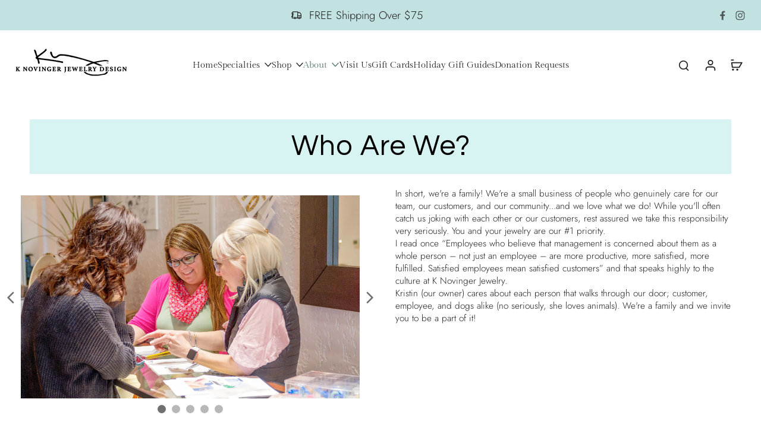

--- FILE ---
content_type: text/css
request_url: https://cdn.getshogun.com/6737f4505e8af4d2b02fdc5226032103/6504d06ae4d15d00ffda4789.css
body_size: 5970
content:
.shg-box {
  position: relative;
  display: -webkit-box;
  display: -moz-box;
  display: -webkit-flex;
  display: -ms-flexbox;
  display: flex;
  width: 100%;
  flex-direction: column;
  -webkit-box-flex: 1;
  -moz-box-flex: 1;
  -webkit-flex: 1;
  -ms-flex: 1;
  /**
   * While `flex: 1` is enough here, we need to supply the rest
   * of the parameters (`1 auto`) to keep compatibility with IE11.
   * Otherwise, IE11 flex would break.
   */
  flex: 1 1 auto;
}

.shg-box > .shg-box-content {
  z-index: 4;
  position: relative;
  /**
   * This is part of an IE11 fallback to avoid flex introducing
   * huge amount of weird space on the bottom on the section element.
   */
  min-height: 1px;
}

.shg-box-vertical-align-wrapper, .shg-box-vertical-center-wrapper {
  display: -webkit-box;
  display: -moz-box;
  display: -webkit-flex;
  display: -ms-flexbox;
  display: flex;
  width: 100%;
}

.shg-box-vertical-align-top {
  -webkit-box-pack: start;
  -ms-flex-pack: start;
  -webkit-justify-content: flex-start;
  justify-content: flex-start;
}

.shg-box-vertical-align-center, .shg-box-vertical-center {
  -webkit-box-pack: center;
  -ms-flex-pack: center;
  -webkit-justify-content: center;
  justify-content: center;
}

.shg-box-vertical-align-bottom {
  -webkit-box-pack: end;
  -ms-flex-pack: end;
  -webkit-justify-content: flex-end;
  justify-content: flex-end;
}

.shg-box-overlay {
  position: absolute;
  top: 0;
  left: 0;
  right: 0;
  bottom: 0;
  z-index: 3;
  pointer-events: none;
}

.shg-box-video-wrapper {
  /*
    It's very important we don't create a new containing block for shg-box-video-wrapper
    Jarallax uses transforms + position: fixed to achieve it's parallaxing effect

    https://developer.mozilla.org/en-US/docs/Web/CSS/position

    position: fixed
    The element is removed from the normal document flow, and no space is created for the element in the page layout. 
    It is positioned relative to the initial containing block established by the viewport, 

    *
      except when one of its ancestors has a transform, perspective, or filter property set to something other than none 
      (see the CSS Transforms Spec), or the will-change property is set to transform, 
      in which case that ancestor behaves as the containing block. 
    *
  */

  position: absolute;
  top: 0;
  left: 0;
  right: 0;
  bottom: 0;
  overflow: hidden;
}

#s-a14f7097-dc5b-4700-a6fc-5751ea8d229a {
  min-height: 50px;
background-color: rgba(215, 244, 242, 1);
}








#s-a14f7097-dc5b-4700-a6fc-5751ea8d229a > .shg-box-overlay {
  background-color: #fff;
  opacity: 0;
}#s-a14f7097-dc5b-4700-a6fc-5751ea8d229a.shg-box.shg-c {
  -webkit-box-pack: start;
  -ms-flex-pack: start;
  -webkit-justify-content: flex-start;
  justify-content: flex-start;
}

#s-a502e29f-76d7-4e8d-8a97-8859cb60c39f {
  margin-top: 0px;
margin-left: 0px;
margin-bottom: 0px;
margin-right: 0px;
min-height: 1px;
background-color: rgba(255, 255, 255, 1);
}








#s-a502e29f-76d7-4e8d-8a97-8859cb60c39f > .shg-box-overlay {
  background-color: #fff;
  opacity: 0;
}#s-a502e29f-76d7-4e8d-8a97-8859cb60c39f.shg-box.shg-c {
  -webkit-box-pack: center;
  -ms-flex-pack: center;
  -webkit-justify-content: center;
  justify-content: center;
}

.shogun-heading-component h1,
.shogun-heading-component h2,
.shogun-heading-component h3,
.shogun-heading-component h4,
.shogun-heading-component h5,
.shogun-heading-component h6 {
  margin: 0;
  padding: 0;
  display: block;
  color: ;
  font-family: ;
  text-transform: none;
  font-weight: ;
  font-style: normal;
  letter-spacing: normal;
  line-height: normal;
}

.shogun-heading-component a {
  text-decoration: none !important;
  padding: 0 !important;
  margin: 0 !important;
  border: none !important;
}

#s-bc3b20e7-f971-4659-9025-4b13e139df2c {
  border-style: solid;
margin-top: 0px;
margin-left: 50px;
margin-bottom: 25px;
margin-right: 50px;
padding-top: 10px;
padding-bottom: 10px;
border-top-width: 18px;
border-left-width: 0px;
border-bottom-width: 1px;
border-right-width: 0px;
border-color: rgba(255, 255, 255, 1);
text-align: center;
background-color: rgba(215, 244, 242, 1);
}

#s-bc3b20e7-f971-4659-9025-4b13e139df2c .shogun-heading-component h1 {
  color: rgba(0, 0, 0, 1);
  font-weight:  normal ;
  font-family: "Questrial";
  font-style:  normal ;
  font-size: 48px;
  line-height: 1.5em;
  letter-spacing: 1px;
  
}



.shg-row {
  display: -ms-flexbox;
  display: -webkit-box;
  display: flex;
  -ms-flex-wrap: wrap;
  flex-wrap: wrap;
  min-height: inherit;
  max-height: inherit;
  -webkit-box-pack: justify;
  -ms-flex-pack: justify;
  justify-content: space-between;
}

.shg-row > * {
  min-height: inherit;
  max-height: inherit;
}

[class*=shg-c-xs],
[class*=shg-c-sm],
[class*=shg-c-md],
[class*=shg-c-lg] {
  position: relative;
}

#s-b71a43b1-db0b-4cf7-b9ef-0ce115325b9f {
  margin-top: 0px;
margin-left: 0px;
margin-bottom: 0px;
margin-right: 0px;
}

@media (min-width: 0px) {
[id="s-b71a43b1-db0b-4cf7-b9ef-0ce115325b9f"] > .shg-row > .shg-c-xs-12 {
  width: 100%;
}

}

@media (min-width: 768px) {
[id="s-b71a43b1-db0b-4cf7-b9ef-0ce115325b9f"] > .shg-row > .shg-c-sm-6 {
  width: calc(50.0% - 0.0px);
}

}

@media (min-width: 992px) {
[id="s-b71a43b1-db0b-4cf7-b9ef-0ce115325b9f"] > .shg-row > .shg-c-md-6 {
  width: calc(50.0% - 0.0px);
}

}

@media (min-width: 1200px) {
[id="s-b71a43b1-db0b-4cf7-b9ef-0ce115325b9f"] > .shg-row > .shg-c-lg-6 {
  width: calc(50.0% - 0.0px);
}

}

.shg-sld-content {
  width: 100%;
  position: relative;
  z-index: 1;
}

.shg-sld-slides {
  word-break: break-word;
  position: relative;
}

.shg-sld-slides-padded {
  padding: 0 35px;
}

.shg-sld-nav-button {
  cursor: pointer;
  position: absolute;
  z-index: 10;
  top: 0;
  width: 35px;
  min-height: 35px;
  height: 100%;

  background-size: contain;
  background-repeat: no-repeat;
  background-position: center;
}

.shg-sld-nav-button > svg {
  height: 100%;
  width: 100%;
}

.shg-sld-nav-button.shg-sld-left {
  left: 0;
}

.shg-sld-nav-button.shg-sld-left-over-content {
  left: 2%;
}

.shg-sld-nav-button.shg-sld-right {
  right: 0;
}

.shg-sld-nav-button.shg-sld-right-over-content {
  right: 2%;
}

.shg-sld-nav-button.shg-sld-disabled {
  cursor: default;
  opacity: 0.2;
}

.shg-sld-item {
  display: none;
}

.shg-sld-item.shg-sld-active {
  display: block;
}

.shg-sld-dots {
  margin-top: 10px;
  text-align: center;
  z-index: 1;
  position: relative;
}

.shg-sld-dots-on-top {
  margin-top: -30px !important;
}

.shg-sld-dot {
  cursor: pointer;
  display: inline-block !important;
  height: 14px;
  width: 14px;
  border-radius: 100%;
  margin-left: 5px;
  opacity: 0.5;
}

.shg-sld-dot:first-child {
  margin-left: 0px;
}

.shg-sld-dot.shg-sld-active {
  opacity: 1;
}

@keyframes shg-sld-fade {
  from {
    opacity: 0.4;
  }

  to {
    opacity: 1;
  }
}

#s-e6376ca8-2f9b-4a3d-9bf9-aebf2c11e7e9 {
  padding-top: 10px;
padding-bottom: 10px;
}

#s-e6376ca8-2f9b-4a3d-9bf9-aebf2c11e7e9 .shg-sld-dot {
  background-color: rgba(113, 113, 113, 1);
}

#s-e6376ca8-2f9b-4a3d-9bf9-aebf2c11e7e9 .shg-sld-nav-button.shg-sld-left,
#s-e6376ca8-2f9b-4a3d-9bf9-aebf2c11e7e9 .shg-sld-nav-button.shg-sld-right {
  fill: rgba(113, 113, 113, 1);
}

.shogun-image-container {
  position: relative;
}

.shogun-image-container.shg-align-left {
  text-align: left;
}

.shogun-image-container.shg-align-center {
  text-align: center;
}

.shogun-image-container.shg-align-right {
  text-align: right;
}

.shogun-image-linked {
  cursor: pointer;
}

.shogun-image-overlay {
  position: absolute;
  top: 0;
  left: 0;
  bottom: 0;
  right: 0;
  display: flex;
  padding: 20px;
  align-items: center;
  justify-content: center;
  pointer-events: none;
}

.shogun-image-overlay.shg-top-left {
  align-items: flex-start;
  justify-content: flex-start;
}

.shogun-image-overlay.shg-top-center {
  align-items: flex-start;
  justify-content: center;
}

.shogun-image-overlay.shg-top-right {
  align-items: flex-start;
  justify-content: flex-end;
}

.shogun-image-overlay.shg-middle-left {
  align-items: center;
  justify-content: flex-start;
}

.shogun-image-overlay.shg-middle-center {
  align-items: center;
  justify-content: center;
}

.shogun-image-overlay.shg-middle-right {
  align-items: center;
  justify-content: flex-end;
}

.shogun-image-overlay.shg-bottom-left {
  align-items: flex-end;
  justify-content: flex-start;
}

.shogun-image-overlay.shg-bottom-center {
  align-items: flex-end;
  justify-content: center;
}

.shogun-image-overlay.shg-bottom-right {
  align-items: flex-end;
  justify-content: flex-end;
}

.shogun-image-overlay p {
  margin: 0;
  padding: 0;
  line-height: normal;
}

.shogun-image-cover {
  object-fit: cover;
  font-family: "object-fit: cover;";
  width: 100%;
}

.shogun-image-contain {
  font-family: "object-fit: contain;";
  object-fit: contain;
  width: 100%;
}

.shogun-image-link {
  display: block;
  min-height: inherit;
  max-height: inherit;
}

img.shogun-image {
  display: block;
  margin: 0 auto;
  max-width: 100%;
}

.shogun-image-content {
  display: flex;
  height: 100%;
  left: 0;
  position: absolute;
  top: 0;
  width: 100%;
  z-index: 10;
}

.shogun-image-content-linked,
.shogun-image-content-not-linked {
  pointer-events: none;
}

.shogun-image-content-not-linked > div {
  pointer-events: auto;
}

.shogun-image-content-linked a,
.shogun-image-content-linked button,
.shogun-image-content-linked iframe,
.shogun-image-content-linked .shg-box-linked {
  pointer-events: auto;
}

.shogun-image-content > div {
  width: 100%;
}

.shogun-image-content-top {
  align-items: flex-start;
}

.shogun-image-content-center {
  align-items: center;
}

.shogun-image-content-bottom {
  align-items: flex-end;
}

.shogun-image.hover {
  opacity: 0;
  z-index: 200;
  position: absolute;
  left: 0;
  top: 0;
}

.shogun-image.hover:hover {
  opacity: 1;
}

#s-430c43ee-8a4a-4fd0-a2f4-a503fa2d55f7 {
  text-align: center;
}







  #s-430c43ee-8a4a-4fd0-a2f4-a503fa2d55f7 img.shogun-image {
    

    
    
    
  }


#s-430c43ee-8a4a-4fd0-a2f4-a503fa2d55f7 .shogun-image-content {
  
    align-items: center;
  
}

#s-28744518-5903-4c41-8e49-d5ffd033d1cb {
  max-width: 2039px;
aspect-ratio: 2039/1827;
text-align: center;
}





  #s-28744518-5903-4c41-8e49-d5ffd033d1cb img.shogun-image,
  #s-28744518-5903-4c41-8e49-d5ffd033d1cb .shg-image-content-wrapper {
    height: 100%;
    width: 100%;
  }

  #s-28744518-5903-4c41-8e49-d5ffd033d1cb {
    width: 100%;
    height: auto;
  }



  #s-28744518-5903-4c41-8e49-d5ffd033d1cb img.shogun-image {
    

    
    
    
  }


#s-28744518-5903-4c41-8e49-d5ffd033d1cb .shogun-image-content {
  
    align-items: center;
  
}

#s-5ecc6ae3-0008-4584-a7fd-a301670826f9 {
  text-align: center;
}







  #s-5ecc6ae3-0008-4584-a7fd-a301670826f9 img.shogun-image {
    

    
    
    
  }


#s-5ecc6ae3-0008-4584-a7fd-a301670826f9 .shogun-image-content {
  
    align-items: center;
  
}

#s-60a8e893-c3fd-447c-aaaf-68b2a1e613e6 {
  text-align: center;
}







  #s-60a8e893-c3fd-447c-aaaf-68b2a1e613e6 img.shogun-image {
    

    
    
    
  }


#s-60a8e893-c3fd-447c-aaaf-68b2a1e613e6 .shogun-image-content {
  
    align-items: center;
  
}

#s-387496ac-3961-4910-b557-c0caad8eebc2 {
  text-align: center;
opacity: 1;
}







  #s-387496ac-3961-4910-b557-c0caad8eebc2 img.shogun-image {
    

    
    
    
  }


#s-387496ac-3961-4910-b557-c0caad8eebc2 .shogun-image-content {
  
    align-items: center;
  
}

#s-5fe203b3-d697-43cf-8077-64cb80a1beef {
  margin-top: 25px;
margin-left: 25px;
margin-bottom: 25px;
margin-right: 50px;
min-height: 450px;
}








#s-5fe203b3-d697-43cf-8077-64cb80a1beef > .shg-box-overlay {
  background-color: #fff;
  opacity: 0;
}#s-5fe203b3-d697-43cf-8077-64cb80a1beef.shg-box.shg-c {
  -webkit-box-pack: start;
  -ms-flex-pack: start;
  -webkit-justify-content: flex-start;
  justify-content: flex-start;
}

.shg-rich-text {
  overflow-wrap: break-word;
}

.shg-rich-text img {
  margin: 0 20px;
}

@media (max-width: 768px) {
  .shg-rich-text img {
    display: block;
    float: none !important;
    margin: 0 auto;
  }
}

.shg-default-text-content *:first-child {
  margin-top: 0;
}

.shg-default-text-content {
  text-align: left;
}

.shg-default-text-content p,
.shg-default-text-content h1,
.shg-default-text-content h2,
.shg-default-text-content h3,
.shg-default-text-content h4,
.shg-default-text-content h5,
.shg-default-text-content h6,
.shg-default-text-content address,
.shg-default-text-content pre,
.shg-default-text-content div,
.shg-default-text-content ol,
.shg-default-text-content ul {
  background-color: transparent;
  border: 0;
  border-radius: 0;
  color: #000000;
  font-family: inherit;
  font-style: normal;
  margin-bottom: 0;
  padding: 0;
  text-align: left;
  text-transform: none;
}

.shg-default-text-content h1,
.shg-default-text-content h2,
.shg-default-text-content h3,
.shg-default-text-content h4,
.shg-default-text-content h5,
.shg-default-text-content h6 {
  color: ;
  font-family: ;
  font-weight: ;
}

.shg-default-text-content a {
  background-color: inherit;
  color: inherit;
  cursor: pointer;
  font-family: inherit;
  font-style: inherit;
  text-decoration: underline;
  text-transform: inherit;
}

.shg-default-text-content strong,
.shg-default-text-content em {
  background-color: inherit;
  color: inherit;
  font-family: inherit;
  font-size: inherit;
  letter-spacing: inherit;
  line-height: inherit;
  text-align: inherit;
  text-transform: inherit;
}

.shg-default-text-content em {
  font-weight: inherit;
}

.shg-default-text-content strong {
  font-style: inherit;
  font-weight: 700;
}

/* https://stackoverflow.com/a/16094931/3696652 */
.shg-default-text-content ::selection,
.shg-default-text-content *::selection {
  background: #accef7;
}

.shg-default-text-content p {
  font-size: 1em;
  font-weight: ;
  letter-spacing: -0.005em;
  line-height: 1.714;
  margin-top: 0.6em;
  color: ;
  font-family: ;
}

.shg-default-text-content h1 {
  font-size: 1.714em;
  font-weight: 500;
  letter-spacing: -0.01em;
  line-height: 1.166;
  margin-top: 0.67em;
}

.shg-default-text-content h2 {
  font-size: 1.43em;
  font-weight: 500;
  letter-spacing: -0.01em;
  line-height: 1.2;
  margin-top: 0.83em;
}

.shg-default-text-content h3 {
  font-size: 1.142em;
  font-weight: 500;
  letter-spacing: -0.008em;
  line-height: 1.5;
  margin-top: 1em;
}

.shg-default-text-content h4 {
  font-size: 1em;
  font-weight: 600;
  letter-spacing: -0.006em;
  line-height: 1.428;
  margin-top: 1.33em;
}

.shg-default-text-content h5 {
  font-size: 0.857em;
  font-weight: 600;
  letter-spacing: -0.003em;
  line-height: 1.333;
  margin-top: 1.43em;
}

.shg-default-text-content h6 {
  font-size: 0.785em;
  font-weight: 600;
  letter-spacing: -0.003em;
  line-height: 1.454;
  margin-top: 1.42em;
  text-transform: uppercase;
}

.shg-default-text-content ul {
  list-style: disc;
}

.shg-default-text-content ol {
  list-style: decimal;
}

.shg-default-text-content ul,
.shg-default-text-content ol {
  margin-block-end: 1em;
  margin-block-start: 1em;
  margin-bottom: 0;
  margin-inline-end: 0;
  margin-inline-start: 0;
  margin-top: 0;
  padding-inline-start: 40px;
}

.shg-default-text-content li {
  font-size: 1em;
  font-weight: normal;
  letter-spacing: -0.005em;
  line-height: 1;
  list-style: inherit;
  margin-top: 0.67em;
}

.shg-default-text-content pre {
  font-family: monospace;
  font-size: 1em;
  font-weight: normal;
  letter-spacing: -0.005em;
  line-height: 1.714;
  margin-top: 1em;
  white-space: pre-wrap;
  word-break: normal;
}

.shg-default-text-content address {
  font-size: 1em;
  font-style: italic;
  font-weight: normal;
  letter-spacing: -0.005em;
  line-height: 1.714;
  margin-top: 0;
}

.shg-default-text-content div {
  font-size: 1em;
  font-weight: normal;
  letter-spacing: -0.005em;
  line-height: 1.714;
  margin-bottom: 0;
  margin-top: 0.67em;
}

.shg-theme-text-content h1,
.shg-theme-text-content h2,
.shg-theme-text-content h3,
.shg-theme-text-content h4,
.shg-theme-text-content h5,
.shg-theme-text-content h6 {
  color: ;
  font-family: ;
  font-weight: ;
}

.shg-theme-text-content p {
  color: ;
  font-family: ;
  font-weight: ;
}

#s-8f7410fc-8d00-4d1d-9335-5a6bc980e8b3 {
  margin-top: -28px;
margin-bottom: -2px;
padding-top: -px;
padding-bottom: 0px;
}

#s-8940621b-abe7-4078-b463-23b9a365fcaf {
  margin-top: 0px;
margin-left: 0px;
margin-bottom: 0px;
margin-right: 0px;
min-height: 50px;
background-color: rgba(0, 0, 0, 1);
}








#s-8940621b-abe7-4078-b463-23b9a365fcaf > .shg-box-overlay {
  background-color: #fff;
  opacity: 0;
}#s-8940621b-abe7-4078-b463-23b9a365fcaf.shg-box.shg-c {
  -webkit-box-pack: start;
  -ms-flex-pack: start;
  -webkit-justify-content: flex-start;
  justify-content: flex-start;
}

#s-a00c8743-5ca6-45ae-8fde-1da23fdf445d {
  margin-top: 0px;
margin-left: 50px;
margin-bottom: 0px;
margin-right: 50px;
}

@media (min-width: 0px) {
[id="s-a00c8743-5ca6-45ae-8fde-1da23fdf445d"] > .shg-row > .shg-c-xs-12 {
  width: 100%;
}

}

@media (min-width: 768px) {
[id="s-a00c8743-5ca6-45ae-8fde-1da23fdf445d"] > .shg-row > .shg-c-sm-6 {
  width: calc(50.0% - 12.5px);
}

}

@media (min-width: 992px) {
[id="s-a00c8743-5ca6-45ae-8fde-1da23fdf445d"] > .shg-row > .shg-c-md-6 {
  width: calc(50.0% - 12.5px);
}

}

@media (min-width: 1200px) {
[id="s-a00c8743-5ca6-45ae-8fde-1da23fdf445d"] > .shg-row > .shg-c-lg-6 {
  width: calc(50.0% - 12.5px);
}

}

#s-8effa829-73e2-433c-ba95-c1ca854a1506 {
  margin-top: 50px;
margin-left: -0px;
margin-bottom: 25px;
margin-right: 0px;
padding-top: 10px;
padding-bottom: 10px;
text-align: center;
}

#s-8effa829-73e2-433c-ba95-c1ca854a1506 .shogun-heading-component h1 {
  color: rgba(255, 255, 255, 1);
  font-weight:  normal ;
  font-family: "Questrial";
  font-style:  normal ;
  font-size: 40px;
  
  
  
}



#s-5e669bec-d427-43b7-8084-fd7fc96870d4 {
  margin-top: 50px;
margin-left: 0px;
margin-bottom: 25px;
margin-right: 0px;
padding-top: 10px;
padding-bottom: 10px;
text-align: center;
}

#s-5e669bec-d427-43b7-8084-fd7fc96870d4 .shogun-heading-component h1 {
  color: rgba(255, 255, 255, 1);
  font-weight:  normal ;
  font-family: "Questrial";
  font-style:  normal ;
  font-size: 40px;
  
  
  
}



#s-ac84678b-1c49-4d0e-9445-2d8d7612a71a {
  margin-top: 0px;
margin-left: 50px;
margin-bottom: 50px;
margin-right: 50px;
}

@media (min-width: 0px) {
[id="s-ac84678b-1c49-4d0e-9445-2d8d7612a71a"] > .shg-row > .shg-c-xs-12 {
  width: 100%;
}

}

@media (min-width: 768px) {
[id="s-ac84678b-1c49-4d0e-9445-2d8d7612a71a"] > .shg-row > .shg-c-sm-6 {
  width: calc(50.0% - 12.5px);
}

}

@media (min-width: 992px) {
[id="s-ac84678b-1c49-4d0e-9445-2d8d7612a71a"] > .shg-row > .shg-c-md-6 {
  width: calc(50.0% - 12.5px);
}

}

@media (min-width: 1200px) {
[id="s-ac84678b-1c49-4d0e-9445-2d8d7612a71a"] > .shg-row > .shg-c-lg-6 {
  width: calc(50.0% - 12.5px);
}

}

#s-49ec2c1d-a119-4873-bf5a-a9abb8cfba1a {
  margin-top: 50px;
margin-left: 0px;
margin-bottom: 25px;
margin-right: 0px;
padding-top: 10px;
padding-bottom: 10px;
text-align: center;
}

#s-49ec2c1d-a119-4873-bf5a-a9abb8cfba1a .shogun-heading-component h1 {
  color: rgba(255, 255, 255, 1);
  font-weight:  normal ;
  font-family: "Questrial";
  font-style:  normal ;
  font-size: 40px;
  
  
  
}



#s-a9738a7d-5827-42c1-bba6-8df847610ea4 {
  margin-top: 50px;
margin-left: 0px;
margin-bottom: 25px;
margin-right: 0px;
padding-top: 10px;
padding-bottom: 10px;
text-align: center;
}

#s-a9738a7d-5827-42c1-bba6-8df847610ea4 .shogun-heading-component h1 {
  color: rgba(255, 255, 255, 1);
  font-weight:  normal ;
  font-family: "Questrial";
  font-style:  normal ;
  font-size: 40px;
  
  
  
}



#s-f7937f71-8428-40e7-9a05-1227ffe31940 {
  margin-top: 0px;
margin-left: 0px;
margin-bottom: 12px;
margin-right: 0px;
padding-top: 0px;
padding-bottom: 0px;
min-height: 50px;
background-color: rgba(246, 246, 246, 1);
}








#s-f7937f71-8428-40e7-9a05-1227ffe31940 > .shg-box-overlay {
  background-color: #fff;
  opacity: 0;
}#s-f7937f71-8428-40e7-9a05-1227ffe31940.shg-box.shg-c {
  -webkit-box-pack: start;
  -ms-flex-pack: start;
  -webkit-justify-content: flex-start;
  justify-content: flex-start;
}

#s-147f13ff-3dba-4352-b38d-52c6d8cec0a5 {
  margin-top: 38px;
opacity: 0.15;
}

#s-049d2f00-e864-48c0-9e2e-0ca07893632a {
  margin-top: 0px;
margin-left: 50px;
margin-bottom: 25px;
margin-right: 50px;
padding-top: 10px;
padding-bottom: 10px;
text-align: center;
}

#s-049d2f00-e864-48c0-9e2e-0ca07893632a .shogun-heading-component h1 {
  color: rgba(0, 0, 0, 1);
  font-weight:  normal ;
  font-family: "Questrial";
  font-style:  normal ;
  font-size: 40px;
  
  
  
}



#s-07e00e05-6d81-492b-aeb8-00ffc64a0d82 {
  background-repeat: no-repeat;
background-size: cover;
margin-top: 0px;
margin-bottom: 0px;
padding-top: 8px;
padding-bottom: 8px;
min-height: 350px;
background-position: center center;
}








#s-07e00e05-6d81-492b-aeb8-00ffc64a0d82 > .shg-box-overlay {
  background-color: #fff;
  opacity: 0;
}#s-07e00e05-6d81-492b-aeb8-00ffc64a0d82.shg-box.shg-c {
  -webkit-box-pack: start;
  -ms-flex-pack: start;
  -webkit-justify-content: flex-start;
  justify-content: flex-start;
}

#s-3590469f-7df5-4b39-8f8f-0cc3a7e9828e {
  margin-top: 5px;
margin-bottom: 1px;
background-color: rgba(255, 255, 255, 1);
}

/*
  $vgutter : 20px
  $hgutter : 10px;
*/

.shg-c:before,
.shg-c:after {
  content: " ";
  display: table;
}

/**
  Ref:
  https://developer.mozilla.org/en-US/docs/Web/CSS/CSS_Positioning/Understanding_z_index/The_stacking_context
  https://dnf.slack.com/archives/C0514HB79/p1538741509000100
**/
.shogun-root {
  z-index: 1;
  position: relative;
  isolation: isolate;
}

.shogun-root iframe {
  display: initial;
}

@media (max-width: 1024px) {
  .shg-c,
  .shg-box {
    background-attachment: scroll !important;
  }
}

@media only screen and (min-width: 1024px) and (max-height: 1366px) and (-webkit-min-device-pixel-ratio: 1.5) and (hover: none) and (orientation: landscape) {
  .shg-box {
    background-attachment: scroll !important;
  }
}

#mc_embed_signup .clear {
  width: auto !important;
  height: auto !important;
  visibility: visible !important;
}

.shg-clearfix:after {
  content: "";
  display: block;
  clear: both;
}

.shogun-image {
  max-width: 100%;
  min-height: inherit;
  max-height: inherit;
  display: inline !important;
  border: 0;
  vertical-align: middle;
}

.shg-fw {
  margin-left: calc(50% - 50vw);
  width: 100vw;
}

.shg-fw .shg-fw {
  margin-left: auto;
  margin-right: auto;
  width: 100%;
}

div[data-shg-lightbox-switch] {
  cursor: pointer;
}

.shg-lightbox {
  position: fixed;
  z-index: 999999;
  left: 0;
  top: 0;
  width: 100%;
  height: 100%;
  overflow: hidden;
  background-color: rgb(0, 0, 0);
  background-color: rgba(0, 0, 0, 0.85);
}

.shg-lightbox.hidden {
  display: none !important;
}

.shg-lightbox .shg-lightbox-content {
  position: absolute;
  top: 50%;
  left: 50%;
  transform: translate(-50%, -50%);
  width: 100%;
  text-align: center;
}

.shg-lightbox .shg-lightbox-close {
  position: absolute;
  right: 0;
  padding: 5px 0;
  color: #fff;
  font-size: 45px;
  margin-right: 10px;
  line-height: 30px;
  user-select: none;
  cursor: pointer;
  z-index: 1;
}

.shg-lightbox .shg-lightbox-image-container {
  padding: 25px;
}

.shg-lightbox .shg-lightbox-image {
  margin: auto;
  max-height: 90vh;
  max-width: 100%;
}

.shg-lightbox .shg-lightbox-close:hover,
.shg-lightbox .shg-lightbox-close:focus {
  color: #a2a2a2;
  text-decoration: none;
  cursor: pointer;
}

.shg-lightbox .shg-lightbox-nav {
  cursor: pointer;
  position: absolute;
  top: 50%;
  width: 35px;
  height: 100px;
  background-size: contain;
  background-repeat: no-repeat;
  background-position: center;
  transform: translate(0%, -50%);
  z-index: 1;
}

.shg-lightbox .shg-lightbox-nav.hidden {
  display: none !important;
}

.shg-lightbox .shg-lightbox-nav.shg-nav-left {
  left: 0;
  background-image: url([data-uri]);
}

.shg-lightbox .shg-lightbox-nav.shg-nav-right {
  right: 0;
  background-image: url([data-uri]);
}

@media screen and (min-width: 769px) {
  .shg-lightbox .shg-lightbox-image-container {
    padding: 50px;
  }
}

.shogun-lazyload:not([src]),
.shogun-lazyloading:not([src]) {
  opacity: 0;
}
.shogun-lazyloaded {
  opacity: 1;
  transition: opacity 300ms;
}

.shogun-lazyload-bg-image {
  display: none;
}

.shogun-root a:empty,
.shogun-root article:empty,
.shogun-root dl:empty,
.shogun-root h1:empty,
.shogun-root h2:empty,
.shogun-root h3:empty,
.shogun-root h4:empty,
.shogun-root h5:empty,
.shogun-root h6:empty,
.shogun-root p:empty,
.shogun-root section:empty,
.shogun-root ul:empty {
  display: unset;
}

.shogun-root div:empty {
  display: inline-block;
}

/* User Content Animations --> */
[data-animations*="enterviewport"][data-animations*="fadeIn"],
[data-animations*="enterviewport"][data-animations*="zoomIn"] {
  opacity: 0;
}
/* <-- User Content Animations */

.shogun-form-error-msg, .shogun-form-field-error-msg {
  display: flex;
  align-items: center;
  color: #dc143c;
}

.shogun-badge {
  margin-bottom: 50px;
}

.shogun-badge-container {
  position: fixed;
  right: 0;
  bottom: 0;
  margin-bottom: -10px;
}

.shg-c:after,.shg-c:before{content:" ";display:table}.shogun-root{z-index:1;position:relative;isolation:isolate}.shogun-root iframe{display:initial}@media (max-width:1024px){.shg-box,.shg-c{background-attachment:scroll!important}}@media only screen and (min-width:1024px) and (max-height:1366px) and (-webkit-min-device-pixel-ratio:1.5) and (hover:none) and (orientation:landscape){.shg-box{background-attachment:scroll!important}}#mc_embed_signup .clear{width:auto!important;height:auto!important;visibility:visible!important}.shg-clearfix:after{content:"";display:block;clear:both}.shogun-image{max-width:100%;min-height:inherit;max-height:inherit;display:inline!important;border:0;vertical-align:middle}.shg-fw{margin-left:calc(50% - 50vw);width:100vw}.shg-fw .shg-fw{margin-left:auto;margin-right:auto;width:100%}div[data-shg-lightbox-switch]{cursor:pointer}.shg-lightbox{position:fixed;z-index:999999;left:0;top:0;width:100%;height:100%;overflow:hidden;background-color:#000;background-color:rgba(0,0,0,.85)}.shg-lightbox.hidden{display:none!important}.shg-lightbox .shg-lightbox-content{position:absolute;top:50%;left:50%;transform:translate(-50%,-50%);width:100%;text-align:center}.shg-lightbox .shg-lightbox-close{position:absolute;right:0;padding:5px 0;color:#fff;font-size:45px;margin-right:10px;line-height:30px;user-select:none;cursor:pointer;z-index:1}.shg-lightbox .shg-lightbox-image-container{padding:25px}.shg-lightbox .shg-lightbox-image{margin:auto;max-height:90vh;max-width:100%}.shg-lightbox .shg-lightbox-close:focus,.shg-lightbox .shg-lightbox-close:hover{color:#a2a2a2;text-decoration:none;cursor:pointer}.shg-lightbox .shg-lightbox-nav{cursor:pointer;position:absolute;top:50%;width:35px;height:100px;background-size:contain;background-repeat:no-repeat;background-position:center;transform:translate(0,-50%);z-index:1}.shg-lightbox .shg-lightbox-nav.hidden{display:none!important}.shg-lightbox .shg-lightbox-nav.shg-nav-left{left:0;background-image:url([data-uri])}.shg-lightbox .shg-lightbox-nav.shg-nav-right{right:0;background-image:url([data-uri])}@media screen and (min-width:769px){.shg-lightbox .shg-lightbox-image-container{padding:50px}}.shogun-lazyload:not([src]),.shogun-lazyloading:not([src]){opacity:0}.shogun-lazyloaded{opacity:1;transition:opacity .3s}.shogun-lazyload-bg-image{display:none}.shogun-root a:empty,.shogun-root article:empty,.shogun-root dl:empty,.shogun-root h1:empty,.shogun-root h2:empty,.shogun-root h3:empty,.shogun-root h4:empty,.shogun-root h5:empty,.shogun-root h6:empty,.shogun-root p:empty,.shogun-root section:empty,.shogun-root ul:empty{display:unset}.shogun-root div:empty{display:inline-block}[data-animations*=enterviewport][data-animations*=fadeIn],[data-animations*=enterviewport][data-animations*=zoomIn]{opacity:0}.shogun-form-error-msg,.shogun-form-field-error-msg{display:flex;align-items:center;color:#dc143c}.shogun-badge{margin-bottom:50px}.shogun-badge-container{position:fixed;right:0;bottom:0;margin-bottom:-10px}